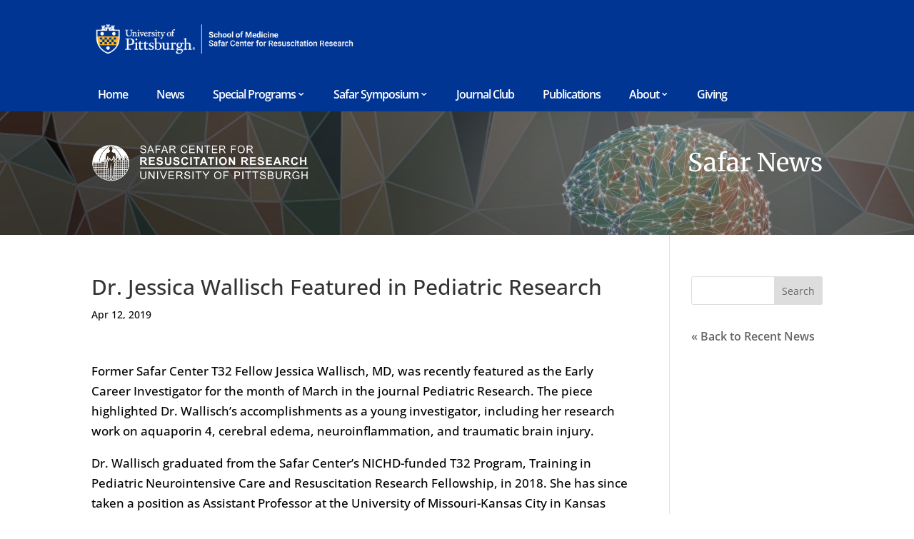

--- FILE ---
content_type: text/css
request_url: https://www.safar.pitt.edu/wp-content/et-cache/global/et-divi-customizer-global.min.css?ver=1767807951
body_size: 4449
content:
body,.et_pb_column_1_2 .et_quote_content blockquote cite,.et_pb_column_1_2 .et_link_content a.et_link_main_url,.et_pb_column_1_3 .et_quote_content blockquote cite,.et_pb_column_3_8 .et_quote_content blockquote cite,.et_pb_column_1_4 .et_quote_content blockquote cite,.et_pb_blog_grid .et_quote_content blockquote cite,.et_pb_column_1_3 .et_link_content a.et_link_main_url,.et_pb_column_3_8 .et_link_content a.et_link_main_url,.et_pb_column_1_4 .et_link_content a.et_link_main_url,.et_pb_blog_grid .et_link_content a.et_link_main_url,body .et_pb_bg_layout_light .et_pb_post p,body .et_pb_bg_layout_dark .et_pb_post p{font-size:17px}.et_pb_slide_content,.et_pb_best_value{font-size:19px}body{color:#000000}#et_search_icon:hover,.mobile_menu_bar:before,.mobile_menu_bar:after,.et_toggle_slide_menu:after,.et-social-icon a:hover,.et_pb_sum,.et_pb_pricing li a,.et_pb_pricing_table_button,.et_overlay:before,.entry-summary p.price ins,.et_pb_member_social_links a:hover,.et_pb_widget li a:hover,.et_pb_filterable_portfolio .et_pb_portfolio_filters li a.active,.et_pb_filterable_portfolio .et_pb_portofolio_pagination ul li a.active,.et_pb_gallery .et_pb_gallery_pagination ul li a.active,.wp-pagenavi span.current,.wp-pagenavi a:hover,.nav-single a,.tagged_as a,.posted_in a{color:#b7ac8d}.et_pb_contact_submit,.et_password_protected_form .et_submit_button,.et_pb_bg_layout_light .et_pb_newsletter_button,.comment-reply-link,.form-submit .et_pb_button,.et_pb_bg_layout_light .et_pb_promo_button,.et_pb_bg_layout_light .et_pb_more_button,.et_pb_contact p input[type="checkbox"]:checked+label i:before,.et_pb_bg_layout_light.et_pb_module.et_pb_button{color:#b7ac8d}.footer-widget h4{color:#b7ac8d}.et-search-form,.nav li ul,.et_mobile_menu,.footer-widget li:before,.et_pb_pricing li:before,blockquote{border-color:#b7ac8d}.et_pb_counter_amount,.et_pb_featured_table .et_pb_pricing_heading,.et_quote_content,.et_link_content,.et_audio_content,.et_pb_post_slider.et_pb_bg_layout_dark,.et_slide_in_menu_container,.et_pb_contact p input[type="radio"]:checked+label i:before{background-color:#b7ac8d}a{color:#8e1616}.et_secondary_nav_enabled #page-container #top-header{background-color:#b7ac8d!important}#et-secondary-nav li ul{background-color:#b7ac8d}#main-footer .footer-widget h4,#main-footer .widget_block h1,#main-footer .widget_block h2,#main-footer .widget_block h3,#main-footer .widget_block h4,#main-footer .widget_block h5,#main-footer .widget_block h6{color:#b7ac8d}.footer-widget li:before{border-color:#b7ac8d}#footer-widgets .footer-widget li:before{top:11.45px}@media only screen and (min-width:981px){.et_fixed_nav #page-container .et-fixed-header#top-header{background-color:#b7ac8d!important}.et_fixed_nav #page-container .et-fixed-header#top-header #et-secondary-nav li ul{background-color:#b7ac8d}}@media only screen and (min-width:1350px){.et_pb_row{padding:27px 0}.et_pb_section{padding:54px 0}.single.et_pb_pagebuilder_layout.et_full_width_page .et_post_meta_wrapper{padding-top:81px}.et_pb_fullwidth_section{padding:0}}.menu2025 .et-menu>li.current-menu-item>a{background-color:#ffb81c;color:#003594!important}.menu2025 .et-menu>ul li.current-menu-item>a{background-color:#ffb81c;color:#003594!important}.menu2025 .et-menu>li.current-menu-parent>a{background-color:#ffb81c;color:#003594!important}.et-menu .menu-item-has-children>a:first-child:after{font-family:ETmodules;content:"3 ";font-size:14px!important;position:static!important;font-weight:800}#main-header{box-shadow:none!important}#menu-home a{color:#eaebac}.et_pb_fullwidth_menu.fullwidth-menu-nav>ul{padding-top:0px!important}.custom-blog .post-content p{display:none}.custom-blog .et_pb_blog_grid .et_pb_post{opacity:0;height:370px}.custom-blog-phone .post-content p{display:none}.custom-blog-phone .et_pb_blog_grid .et_pb_post{height:380px}.et_pb_toggle_content table{background-color:rgba(255,255,255,0.5)}.et_pb_toggle_content li{line-height:16px;margin-bottom:8px}.pubs-list li{font-size:16px;line-height:18px;margin-bottom:10px}.directory p{padding-bottom:8px;margin-bottom:0px}#recent-posts-2{line-height:1em!important}#recent-posts-2 .post-date{display:block;margin-bottom:12px;font-size:13px;color:#abb3ba;font-weight:normal!important}.sidebar-news{color:#7a8b9b;font-weight:600;font-size:16px;font-family:'Open Sans',Helvetica,Arial,Lucida,sans-serif;padding-bottom:55vh!important}.four-column-blog-grid .et_pb_salvattore_content[data-columns]::before{content:'4 .column.size-1of4'!important}@media only screen and (min-width:981px){.four-column-blog-grid .column.size-1of4{width:24%!important;margin-right:1%}}.et_mobile_menu{border-top:0px}